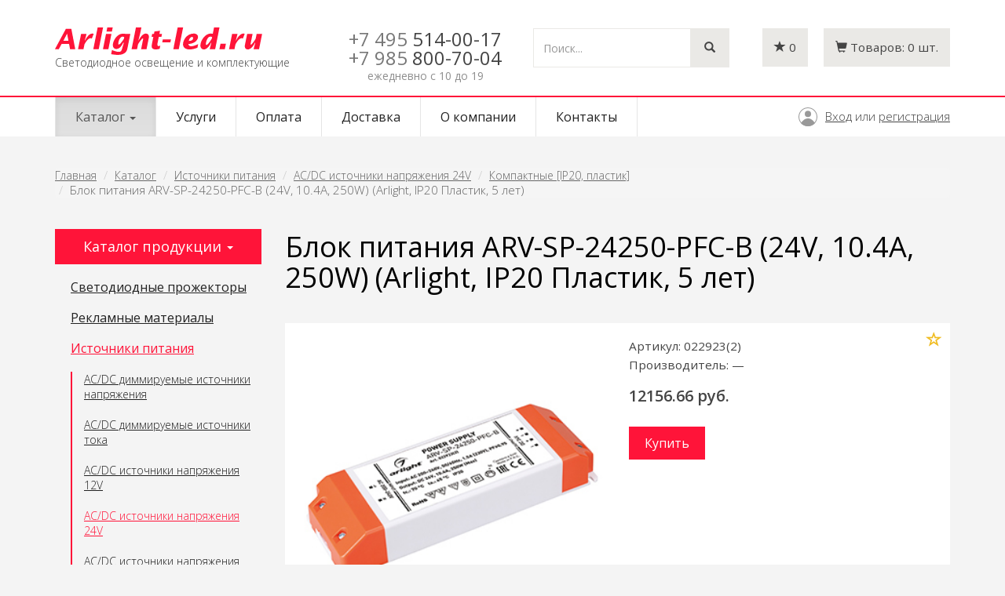

--- FILE ---
content_type: text/html; charset=UTF-8
request_url: https://arlight-led.ru/catalog/istochniki-pitaniya/acdc-istochniki-napryazheniya-24v/kompaktnyie-ip20-plastik/blok-pitaniya-arv-sp-24250-pfc-b-24v-104a-250w-arlight-ip20-plastik-5-let
body_size: 50278
content:
<!doctype html>
<html>
<head>
    <meta http-equiv="Content-Type" content="text/html; charset=UTF-8">
    <meta http-equiv="X-UA-Compatible" content="IE=edge">
    <meta name="viewport" content="width=device-width, initial-scale=1">

        <title>Блок питания ARV-SP-24250-PFC-B (24V, 10.4A, 250W) (Arlight, IP20 Пластик, 5 лет) - Arlight-led.ru</title>
    
        
    <link rel="icon" href="/favicon.ico" type="image/x-icon">
    <link rel="shortcut icon" href="/favicon.ico" type="image/x-icon">

    <link href='https://fonts.googleapis.com/css?family=Open+Sans:400,300,600&subset=latin,cyrillic' rel='stylesheet' type='text/css'>

    <link rel="stylesheet" href="https://maxcdn.bootstrapcdn.com/font-awesome/4.4.0/css/font-awesome.min.css">

    <!-- Latest compiled and minified CSS -->
    <link rel="stylesheet" href="https://maxcdn.bootstrapcdn.com/bootstrap/3.3.5/css/bootstrap.min.css">

    <!-- Optional theme -->
    <link rel="stylesheet" href="https://maxcdn.bootstrapcdn.com/bootstrap/3.3.5/css/bootstrap-theme.min.css">

    <link rel="stylesheet" type="text/css" href="/css/vendor/animate.min.css" />

    <link rel="stylesheet" type="text/css" href="/css/site/style.css" />
    <link rel="stylesheet" type="text/css" href="/css/site/style-arlightled.css" />

    

    
    <base href="https://arlight-led.ru/" />

    <!-- Yandex.Metrika counter --> <script type="text/javascript" > (function(m,e,t,r,i,k,a){m[i]=m[i]||function(){(m[i].a=m[i].a||[]).push(arguments)}; m[i].l=1*new Date();k=e.createElement(t),a=e.getElementsByTagName(t)[0],k.async=1,k.src=r,a.parentNode.insertBefore(k,a)}) (window, document, "script", "https://mc.yandex.ru/metrika/tag.js", "ym"); ym(34477865, "init", { clickmap:true, trackLinks:true, accurateTrackBounce:true, webvisor:true }); </script> <noscript><div><img src="https://mc.yandex.ru/watch/34477865" style="position:absolute; left:-9999px;" alt="" /></div></noscript> <!-- /Yandex.Metrika counter -->
</head>
<body>

<header>
  <div class="container"> <a class="navbar-brand" href="/" title="Arlight-led.ru"><div class="logotype"></div> <span>Светодиодное освещение и комплектующие</span> </a>
      <div class="header-controls">

        <div class="phone-cont"><span class="code">+7 495</span> 514-00-17<br>
<div style="margin-top:5px;"><span class="code">+7 985</span> 800-70-04</div>
          <i>ежедневно с 10 до 19</i></div>
        <div class="search-cont">
          <form role="search" method="get" action="/search">
            <div class="input-group">
              <input type="text" name="q" class="form-control" placeholder="Поиск...">
              <span class="input-group-btn">
              <button class="btn" type="submit"><i class="glyphicon glyphicon-search"></i></button>
              </span> </div>
          </form>
        </div>

        <!-- mini_basket -->
                <div class="minibasket cart-cont ">
            <a href="/basket" class="empty" ><i class="glyphicon glyphicon-shopping-cart"></i> <span class="text">Товаров:</span> <span class="total">0</span> <span class="text">шт.</span></a>
            <a href="/basket" class="full" style="display: none;"><i class="glyphicon glyphicon-shopping-cart"></i> <span class="text">Товаров:</span> <span class="total">0</span> <span class="text">шт.</span></a>
        </div>
        <!-- /mini_basket -->

        <div class="favorites favorites-cont">
              <a href="/favorites" title="Избранные товары"><i class="glyphicon glyphicon-star"></i> <span class="count">0</span></a>
        </div>

      </div>
  </div>
  <nav class="site-navigation main-navigation navbar menu-cont navbar-default" role="navigation" id="mainmenu">
    <div class="container">
      <div class="navbar-header">
        <button type="button" class="navbar-toggle collapsed" data-toggle="collapse" data-target="#nav-main" aria-expanded="false">
            <span class="sr-only">Toggle navigation</span>
            <span class="icon-bar"></span>
            <span class="icon-bar"></span>
            <span class="icon-bar"></span>
        </button>
      </div>
      <div role="navigation" class="collapse navbar-collapse" id="nav-main">
        <ul class="nav navbar-nav"><li class="dropdown active"><a href="/catalog" class="dropdown-toggle" data-toggle="dropdown" role="button" aria-haspopup="true" aria-expanded="false">Каталог <span class="caret"></span></a><ul class="dropdown-menu"><li><a href="/catalog/svetodiodnyie-prozhektoryi">Светодиодные прожекторы</a></li><li><a href="/catalog/reklamnyie-materialyi">Рекламные материалы</a></li><li class="active"><a href="/catalog/istochniki-pitaniya">Источники питания</a></li><li><a href="/catalog/svetodiodnyie-lampyi">Светодиодные лампы</a></li><li><a href="/catalog/moduli-i-linejki">Модули и линейки</a></li><li><a href="/catalog/svetodiodyi">Светодиоды</a></li><li><a href="/catalog/svetodiodnyie-svetilniki">Светодиодные светильники</a></li><li><a href="/catalog/nonstandart-profile">Профильные системы освещения</a></li><li><a href="/catalog/svetodiodnyie-lentyi">Светодиодные ленты</a></li><li><a href="/catalog/bloki-pitaniya">Блоки питания</a></li><li><a href="/catalog/upravlenie-svetom">Управление светом</a></li><li><a href="/catalog/alyuminievyie-profili">Алюминиевые профили</a></li><li><a href="/catalog/svetodiodnyij-dekor">Светодиодный декор</a></li><li><a href="/catalog/kabelnaya-produkcziya">Кабельная продукция</a></li><li><a href="/catalog/svetodiodyi-i-moduli">Светодиоды и Модули</a></li></ul></li><li><a href="/services">Услуги</a></li><li><a href="/for-pay">Оплата</a></li><li><a href="/delivery">Доставка</a></li><li><a href="/about">О компании</a></li><li><a href="/contacts">Контакты</a></li></ul>        <div class="authorization">        
                        <a href="/signin" class="signin">Вход</a> или <a href="/signup" class="signup">регистрация</a>
                    </div>
      </div>
    </div>
  </nav>
</header>



<div id="wrapper" class="container">

    <div class="row">

        <div id="page" class="col-sm-12">

            <div id="content">


                <ol class="breadcrumb hidden-xs hidden-sm">
    <li><a href="/">Главная</a></li>
                    <li><a href="catalog">Каталог</a></li>
                            <li><a href="catalog/istochniki-pitaniya">Источники питания</a></li>
                            <li><a href="catalog/istochniki-pitaniya/acdc-istochniki-napryazheniya-24v">AC/DC источники напряжения 24V</a></li>
                            <li><a href="catalog/istochniki-pitaniya/acdc-istochniki-napryazheniya-24v/kompaktnyie-ip20-plastik">Компактные [IP20, пластик]</a></li>
                            <li class="active">Блок питания ARV-SP-24250-PFC-B (24V, 10.4A, 250W) (Arlight, IP20 Пластик, 5 лет)</li>
            </ol>
<div class="row">
    <div class="col-sm-3 sidebar">
        <p class="lead">Каталог продукции <span class="caret"></span></p>


        <div class="sidebar-menu"><a class="list-group-item" href="/catalog/svetodiodnyie-prozhektoryi">Светодиодные прожекторы</a><div class="submenu" style="display: none;"><a class="list-group-item" href="/catalog/svetodiodnyie-prozhektoryi/arxitekturnyie">Архитектурные</a><a class="list-group-item" href="/catalog/svetodiodnyie-prozhektoryi/linejnyie">Линейные</a><a class="list-group-item" href="/catalog/svetodiodnyie-prozhektoryi/podvesnyie">Подвесные</a><a class="list-group-item" href="/catalog/svetodiodnyie-prozhektoryi/dlya-ryibolova-i-oxotnika">Для рыболова и охотника</a></div><a class="list-group-item" href="/catalog/reklamnyie-materialyi">Рекламные материалы</a><div class="submenu" style="display: none;"><a class="list-group-item" href="/catalog/reklamnyie-materialyi/demonstraczionnyie-naboryi">Демонстрационные наборы</a></div><a class="list-group-item active" href="/catalog/istochniki-pitaniya">Источники питания</a><div class="submenu"><a class="list-group-item" href="/catalog/istochniki-pitaniya/acdc-dimmiruemyie-istochniki-napryazheniya">AC/DC диммируемые источники напряжения</a><a class="list-group-item" href="/catalog/istochniki-pitaniya/acdc-dimmiruemyie-istochniki-toka">AC/DC диммируемые источники тока</a><a class="list-group-item" href="/catalog/istochniki-pitaniya/acdc-istochniki-napryazheniya-12v">AC/DC источники напряжения 12V</a><a class="list-group-item active" href="/catalog/istochniki-pitaniya/acdc-istochniki-napryazheniya-24v">AC/DC источники напряжения 24V</a><a class="list-group-item" href="/catalog/istochniki-pitaniya/acdc-istochniki-napryazheniya-36v">AC/DC источники напряжения 36V</a><a class="list-group-item" href="/catalog/istochniki-pitaniya/acdc-istochniki-napryazheniya-48v">AC/DC источники напряжения 48V</a><a class="list-group-item" href="/catalog/istochniki-pitaniya/acdc-istochniki-napryazheniya-5v">AC/DC источники напряжения 5V</a><a class="list-group-item" href="/catalog/istochniki-pitaniya/acdc-istochniki-toka-dlya-moshhnyix-svetodiodov">AC/DC источники тока [для мощных светодиодов]</a><a class="list-group-item" href="/catalog/istochniki-pitaniya/acdc-reguliruemyie-istochniki-napryazheniya">AC/DC регулируемые источники напряжения</a><a class="list-group-item" href="/catalog/istochniki-pitaniya/istochniki-avarijnogo-pitaniya">Источники аварийного питания</a><a class="list-group-item" href="/catalog/istochniki-pitaniya/speczializirovannyie-istochniki-pitaniya">Специализированные источники питания</a><a class="list-group-item" href="/catalog/istochniki-pitaniya/komplektuyushhie-dlya-montazha">Комплектующие для монтажа</a><a class="list-group-item" href="/catalog/istochniki-pitaniya/avarijnyie-tablo-i-komplektuyushhie">Аварийные табло и комплектующие</a><a class="list-group-item" href="/catalog/istochniki-pitaniya/elektrokarnizyi-s-motorami">Электрокарнизы с моторами</a><a class="list-group-item" href="/catalog/istochniki-pitaniya/acdc-istochniki-toka">AC/DC источники тока</a><a class="list-group-item" href="/catalog/istochniki-pitaniya/portativnyie-zaryadnyie-stanczii">Портативные зарядные станции</a></div><a class="list-group-item" href="/catalog/svetodiodnyie-lampyi">Светодиодные лампы</a><div class="submenu" style="display: none;"><a class="list-group-item" href="/catalog/svetodiodnyie-lampyi/led-dlya-tochechnyix-svetilnikov">Led для точечных светильников</a><a class="list-group-item" href="/catalog/svetodiodnyie-lampyi/led-obshhego-osveshheniya">Led общего освещения</a><a class="list-group-item" href="/catalog/svetodiodnyie-lampyi/led-linejnyie-t8">Led линейные t8</a><a class="list-group-item" href="/catalog/svetodiodnyie-lampyi/avtomobilnyie-lampyi">Автомобильные лампы</a><a class="list-group-item" href="/catalog/svetodiodnyie-lampyi/linejnyie-t8-g23">Линейные T8 [G23]</a><a class="list-group-item" href="/catalog/svetodiodnyie-lampyi/tochechnyie-g4g9gu10mr11mr16">Точечные [G4,G9,GU10,MR11,MR16]</a><a class="list-group-item" href="/catalog/svetodiodnyie-lampyi/obshhego-osveshheniya-e14-e27">Общего освещения [E14, E27]</a><a class="list-group-item" href="/catalog/svetodiodnyie-lampyi/avtolampyi-12v">Автолампы 12V</a><a class="list-group-item" href="/catalog/svetodiodnyie-lampyi/linejnyie-t8-g13">Линейные T8 [G13]</a></div><a class="list-group-item" href="/catalog/moduli-i-linejki">Модули и линейки</a><div class="submenu" style="display: none;"><a class="list-group-item" href="/catalog/moduli-i-linejki/moduli-germetichnyie">Модули герметичные</a><a class="list-group-item" href="/catalog/moduli-i-linejki/flesh-moduli">Флэш-модули</a><a class="list-group-item" href="/catalog/moduli-i-linejki/sploshnaya-zasvetka">Сплошная засветка</a><a class="list-group-item" href="/catalog/moduli-i-linejki/linejki">Линейки</a></div><a class="list-group-item" href="/catalog/svetodiodyi">Светодиоды</a><div class="submenu" style="display: none;"><a class="list-group-item" href="/catalog/svetodiodyi/chip-svetodiodyi">Чип-светодиоды</a><a class="list-group-item" href="/catalog/svetodiodyi/moshhnyie-svetodiodyi">Мощные светодиоды</a><a class="list-group-item" href="/catalog/svetodiodyi/alyuminievyie-platyi">Алюминиевые платы</a><a class="list-group-item" href="/catalog/svetodiodyi/linzyi">Линзы</a><a class="list-group-item" href="/catalog/svetodiodyi/vyivodnyie-kruglyie-3-5-mm">Выводные круглые 3-5 мм</a><a class="list-group-item" href="/catalog/svetodiodyi/vyivodnyie-kruglyie-8-10-mm">Выводные круглые 8-10 мм</a><a class="list-group-item" href="/catalog/svetodiodyi/vyivodnyie-czilindricheskie">Выводные цилиндрические</a><a class="list-group-item" href="/catalog/svetodiodyi/vyivodnyie-pryamoug-piranya">Выводные прямоуг./ «пиранья»</a><a class="list-group-item" href="/catalog/svetodiodyi/arxivnyie">Архивные</a></div><a class="list-group-item" href="/catalog/svetodiodnyie-svetilniki">Светодиодные светильники</a><div class="submenu" style="display: none;"><a class="list-group-item" href="/catalog/svetodiodnyie-svetilniki/svetilniki-spectral">Дизайнерские светильники Spektral lux - НОВИНКА!</a><a class="list-group-item" href="/catalog/svetodiodnyie-svetilniki/gaapro">Светильники GAAPRO</a><a class="list-group-item" href="/catalog/svetodiodnyie-svetilniki/organic">Светильники Organic</a><a class="list-group-item" href="/catalog/svetodiodnyie-svetilniki/svetilniki-lux">Светильники LUX</a><a class="list-group-item" href="/catalog/svetodiodnyie-svetilniki/naruzhnaya-podsvetka-zashhishhennyie">Наружная подсветка [защищенные]</a><a class="list-group-item" href="/catalog/svetodiodnyie-svetilniki/prozhektoryi-zashhishhennyie">Прожекторы [защищенные]</a><a class="list-group-item" href="/catalog/svetodiodnyie-svetilniki/tonkie-paneli">Тонкие панели</a><a class="list-group-item" href="/catalog/svetodiodnyie-svetilniki/potolochnyie-downlight">Потолочные downlight</a><a class="list-group-item" href="/catalog/svetodiodnyie-svetilniki/mebelnyie">Мебельные</a><a class="list-group-item" href="/catalog/svetodiodnyie-svetilniki/akcziya">Акция</a><a class="list-group-item" href="/catalog/svetodiodnyie-svetilniki/tonkie-paneli-vstraivaemyie">Тонкие панели [встраиваемые]</a><a class="list-group-item" href="/catalog/svetodiodnyie-svetilniki/daunlajtyi-vstraivaemyie">Даунлайты [встраиваемые]</a><a class="list-group-item" href="/catalog/svetodiodnyie-svetilniki/potolochnyie-vstraivaemyie">Потолочные [встраиваемые]</a><a class="list-group-item" href="/catalog/svetodiodnyie-svetilniki/potolochnyie-nakladnyie-podves">Потолочные [накладные, подвес]</a><a class="list-group-item" href="/catalog/svetodiodnyie-svetilniki/dlya-podsvetki-sten-pola">Для подсветки стен, пола</a><a class="list-group-item" href="/catalog/svetodiodnyie-svetilniki/nastolnyie">Настольные</a><a class="list-group-item" href="/catalog/svetodiodnyie-svetilniki/trekovyie-sistemyi">Трековые системы</a><a class="list-group-item" href="/catalog/svetodiodnyie-svetilniki/landshaftnyie-zashhishhennyie">Ландшафтные [защищенные]</a><a class="list-group-item" href="/catalog/svetodiodnyie-svetilniki/svetodiodnyie-lampyi">Светодиодные лампы</a><a class="list-group-item" href="/catalog/svetodiodnyie-svetilniki/modulnaya-sistema-polo">Модульная система POLO</a><a class="list-group-item" href="/catalog/svetodiodnyie-svetilniki/bolshie-paneli">Большие панели</a><a class="list-group-item" href="/catalog/svetodiodnyie-svetilniki/magnitnaya-sistema-mag">Магнитная система MAG</a><a class="list-group-item" href="/catalog/svetodiodnyie-svetilniki/dlya-podvesnyix-potolkov">Для подвесных потолков</a><a class="list-group-item" href="/catalog/svetodiodnyie-svetilniki/interernyie">Интерьерные</a><a class="list-group-item" href="/catalog/svetodiodnyie-svetilniki/modulnyie-sistemyi">Модульные системы</a><a class="list-group-item" href="/catalog/svetodiodnyie-svetilniki/linejnyie-sistemyi">Линейные системы</a><a class="list-group-item" href="/catalog/svetodiodnyie-svetilniki/texnicheskij-svet">Технический свет</a><a class="list-group-item" href="/catalog/svetodiodnyie-svetilniki/avarijnoe-osveshhenie">Аварийное освещение</a><a class="list-group-item" href="/catalog/svetodiodnyie-svetilniki/magnitnyie-sistemyi">Магнитные системы</a><a class="list-group-item" href="/catalog/svetodiodnyie-svetilniki/sistema-apriori">Система APRIORI</a><a class="list-group-item" href="/catalog/svetodiodnyie-svetilniki/avtorskie-kollekczii">Авторские коллекции</a></div><a class="list-group-item" href="/catalog/nonstandart-profile">Профильные системы освещения</a><div class="submenu" style="display: none;"><a class="list-group-item" href="/catalog/nonstandart-profile/profile">Алюминиевый профиль</a><a class="list-group-item" href="/catalog/nonstandart-profile/lamps-profile">Профиль для освещения фасада</a><a class="list-group-item" href="/catalog/nonstandart-profile/plastic-profile">Профиль акриловый</a></div><a class="list-group-item" href="/catalog/svetodiodnyie-lentyi">Светодиодные ленты</a><div class="submenu" style="display: none;"><a class="list-group-item" href="/catalog/svetodiodnyie-lentyi/lentyi-lux-smd-3528">Ленты lux smd 3528</a><a class="list-group-item" href="/catalog/svetodiodnyie-lentyi/lentyi-lux-smd-5060-rgb">Ленты lux smd 5060 [+rgb]</a><a class="list-group-item" href="/catalog/svetodiodnyie-lentyi/lentyi-lux-smd-2835">Ленты lux smd 2835</a><a class="list-group-item" href="/catalog/svetodiodnyie-lentyi/lentyi-lux-smd-5630-ultra">Ленты lux smd 5630 [+ultra]</a><a class="list-group-item" href="/catalog/svetodiodnyie-lentyi/lentyi-rgb-begushhij-ogon">Ленты rgb бегущий огонь</a><a class="list-group-item" href="/catalog/svetodiodnyie-lentyi/lentyi-lux-smd-3014-3020">Ленты lux smd 3014, 3020</a><a class="list-group-item" href="/catalog/svetodiodnyie-lentyi/lentyi-lux-smd-335-bokovoe-svech">Ленты lux smd 335 боковое свеч.</a><a class="list-group-item" href="/catalog/svetodiodnyie-lentyi/lentyi-normaled">Ленты normaled</a><a class="list-group-item" href="/catalog/svetodiodnyie-lentyi/konnektoryi-klipsyi">Коннекторы, клипсы</a><a class="list-group-item" href="/catalog/svetodiodnyie-lentyi/pos-materialyi">Pos-материалы</a><a class="list-group-item" href="/catalog/svetodiodnyie-lentyi/lentyi-figurnyie-rz-rv-dip-led">Ленты фигурные [RZ, RV, DIP-LED]</a><a class="list-group-item" href="/catalog/svetodiodnyie-lentyi/lentyi-microled-2216">Ленты MICROLED 2216</a><a class="list-group-item" href="/catalog/svetodiodnyie-lentyi/lentyi-lux-smd-5060-rgbw">Ленты LUX smd 5060 [+RGB/W]</a><a class="list-group-item" href="/catalog/svetodiodnyie-lentyi/lentyi-belyie-s-izmczvtemp-mix">Ленты белые с изм.цв.темп. [MIX]</a><a class="list-group-item" href="/catalog/svetodiodnyie-lentyi/lentyi-dekorativnyie-dip-led">Ленты декоративные [DIP-LED]</a><a class="list-group-item" href="/catalog/svetodiodnyie-lentyi/arxivnyie">Архивные</a><a class="list-group-item" href="/catalog/svetodiodnyie-lentyi/lentyi-dekorativnyie-dip">Ленты декоративные [DIP]</a><a class="list-group-item" href="/catalog/svetodiodnyie-lentyi/lentyi-termostojkie">Ленты термостойкие</a><a class="list-group-item" href="/catalog/svetodiodnyie-lentyi/aksessuaryi-dlya-podklyucheniya">Аксессуары для подключения</a><a class="list-group-item" href="/catalog/svetodiodnyie-lentyi/linejki">Линейки</a><a class="list-group-item" href="/catalog/svetodiodnyie-lentyi/lentyi-stabilizirovannyie">Ленты стабилизированные</a><a class="list-group-item" href="/catalog/svetodiodnyie-lentyi/lentyi-lux-smd-3014-boksvechenie">Ленты LUX smd 3014 бок.свечение</a><a class="list-group-item" href="/catalog/svetodiodnyie-lentyi/lentyi-begushhij-ogon">Ленты бегущий огонь</a><a class="list-group-item" href="/catalog/svetodiodnyie-lentyi/lentyi-230v">Ленты 230V</a><a class="list-group-item" href="/catalog/svetodiodnyie-lentyi/lentyi-230v-germetichnyie">Ленты 230V герметичные</a><a class="list-group-item" href="/catalog/svetodiodnyie-lentyi/lentyi-lux-smd-5060">Ленты LUX smd 5060</a><a class="list-group-item" href="/catalog/svetodiodnyie-lentyi/lentyi-lux-shirokie-15-85mm">Ленты LUX широкие 15-85мм</a><a class="list-group-item" href="/catalog/svetodiodnyie-lentyi/lentyi-ultra-smd-5630">Ленты ULTRA smd 5630</a><a class="list-group-item" href="/catalog/svetodiodnyie-lentyi/lentyi-mix-s-izmenyaemoj-czt">Ленты MIX с изменяемой ЦТ</a><a class="list-group-item" href="/catalog/svetodiodnyie-lentyi/lentyi-rgb-rgbw-rgbw-mix">Ленты RGB, RGBW, RGBW-MIX</a><a class="list-group-item" href="/catalog/svetodiodnyie-lentyi/lentyi-rgb-begushhij-ogon-spi-dmx">Ленты RGB бегущий огонь SPI-DMX</a><a class="list-group-item" href="/catalog/svetodiodnyie-lentyi/lentyi-dlya-saunyi-bassejna">Ленты для сауны, бассейна</a><a class="list-group-item" href="/catalog/svetodiodnyie-lentyi/arc-dlya-radiusnyix-profilej">ARC для радиусных профилей</a><a class="list-group-item" href="/catalog/svetodiodnyie-lentyi/lentyi-s-bokovyim-svecheniem">Ленты с боковым свечением</a><a class="list-group-item" href="/catalog/svetodiodnyie-lentyi/lentyi-dip-dekorativnyie">Ленты DIP декоративные</a><a class="list-group-item" href="/catalog/svetodiodnyie-lentyi/upravlenie-czvetom-rgb-12v-24v-36v-48v">Управление цветом RGB 12V, 24V, 36V, 48V</a><a class="list-group-item" href="/catalog/svetodiodnyie-lentyi/spi-begushhij-ogon-rgb-5v-12v-24v">SPI бегущий огонь RGB 5V, 12V, 24V</a><a class="list-group-item" href="/catalog/svetodiodnyie-lentyi/upravlenie-czvetom-plyus-belyij-rgbw-24v-48v">Управление цветом плюс белый RGBW 24V, 48V</a><a class="list-group-item" href="/catalog/svetodiodnyie-lentyi/universalnyie-8mm-24v">Универсальные 8мм 24V</a><a class="list-group-item" href="/catalog/svetodiodnyie-lentyi/universalnyie-10-mm-12v">Универсальные 10 мм 12V</a><a class="list-group-item" href="/catalog/svetodiodnyie-lentyi/universalnyie-8mm-12v">Универсальные 8мм 12V</a><a class="list-group-item" href="/catalog/svetodiodnyie-lentyi/shirokie-15-85-mm-24v">Широкие 15-85 мм 24V</a><a class="list-group-item" href="/catalog/svetodiodnyie-lentyi/uzkie-35-5mm-12v-24v">Узкие 3.5-5мм 12V, 24V</a><a class="list-group-item" href="/catalog/svetodiodnyie-lentyi/upravlenie-tonom-mix-day-mix-12v-24v">Управление тоном MIX, Day-MIX 12V, 24V</a><a class="list-group-item" href="/catalog/svetodiodnyie-lentyi/volna-linejki-set">Волна, линейки, сеть</a><a class="list-group-item" href="/catalog/svetodiodnyie-lentyi/pitanie-ot-seti-230v">Питание от сети 230V</a><a class="list-group-item" href="/catalog/svetodiodnyie-lentyi/dmx-upravlenie-rgb-24v">DMX управление RGB 24V</a><a class="list-group-item" href="/catalog/svetodiodnyie-lentyi/moshhnyie-ultra-12-mm-12v-24v">Мощные ULTRA 12 мм 12V, 24V</a><a class="list-group-item" href="/catalog/svetodiodnyie-lentyi/stabilizirovannyie-8-12-mm-24v-48v">Стабилизированные 8-12 мм 24V, 48V</a><a class="list-group-item" href="/catalog/svetodiodnyie-lentyi/cob-beskorpusnyie-8mm-24v">COB бескорпусные 8мм 24V</a><a class="list-group-item" href="/catalog/svetodiodnyie-lentyi/universalnyie-10-mm-24v">Универсальные 10 мм 24V</a><a class="list-group-item" href="/catalog/svetodiodnyie-lentyi/universalnyie-10-mm-24v-48v">Универсальные 10 мм 24V, 48V</a><a class="list-group-item" href="/catalog/svetodiodnyie-lentyi/cob-beskorpusnyie-8mm-12-24v">COB бескорпусные 8мм 12-24V</a><a class="list-group-item" href="/catalog/svetodiodnyie-lentyi/dinamicheskie-effektyi-spi">Динамические эффекты SPI</a><a class="list-group-item" href="/catalog/svetodiodnyie-lentyi/dinamicheskie-effektyi-dmx">Динамические эффекты DMX</a><a class="list-group-item" href="/catalog/svetodiodnyie-lentyi/moshhnyie-ultra-10-12-mm-12v-24v">Мощные ULTRA 10-12 мм 12V, 24V</a><a class="list-group-item" href="/catalog/svetodiodnyie-lentyi/cob-sploshnoe-svechenie">COB сплошное свечение</a><a class="list-group-item" href="/catalog/svetodiodnyie-lentyi/dot-svetovaya-tochka">DOT световая точка</a><a class="list-group-item" href="/catalog/svetodiodnyie-lentyi/vyisokaya-czvetoperedacha-cri98">Высокая цветопередача CRI98</a><a class="list-group-item" href="/catalog/svetodiodnyie-lentyi/germetichnyie-ip65-ip68">Герметичные IP65-IP68</a><a class="list-group-item" href="/catalog/svetodiodnyie-lentyi/linejki-sl">Линейки SL</a><a class="list-group-item" href="/catalog/svetodiodnyie-lentyi/malyij-shag-rezki">Малый шаг резки</a><a class="list-group-item" href="/catalog/svetodiodnyie-lentyi/speczializirovannyie">Специализированные</a><a class="list-group-item" href="/catalog/svetodiodnyie-lentyi/stabilizirovannyie-ic">Стабилизированные IC</a><a class="list-group-item" href="/catalog/svetodiodnyie-lentyi/uzkie-35-5-mm">Узкие 3.5-5 мм</a><a class="list-group-item" href="/catalog/svetodiodnyie-lentyi/universalnyie-8-10-mm-do-10-wm">Универсальные 8-10 мм до 10 W/m</a><a class="list-group-item" href="/catalog/svetodiodnyie-lentyi/universalnyie-8-10-mm-svyishe-10-wm">Универсальные 8-10 мм свыше 10 W/m</a><a class="list-group-item" href="/catalog/svetodiodnyie-lentyi/upravlenie-tonom-mix-cdw">Управление тоном MIX, CDW</a><a class="list-group-item" href="/catalog/svetodiodnyie-lentyi/upravlenie-czvetom-rgb-i-tonom-rgbw-ww">Управление цветом RGB и тоном RGBW-WW</a><a class="list-group-item" href="/catalog/svetodiodnyie-lentyi/shirokie-15-85-mm">Широкие 15-85 мм</a><a class="list-group-item" href="/catalog/svetodiodnyie-lentyi/germetichnyie-ip65-ip68-do-10-wm">Герметичные IP65-IP68 до 10 W/m</a><a class="list-group-item" href="/catalog/svetodiodnyie-lentyi/germetichnyie-ip65-ip68-svyishe-10-wm">Герметичные IP65-IP68 свыше 10 W/m</a><a class="list-group-item" href="/catalog/svetodiodnyie-lentyi/dlya-saunyi-i-bassejna">Для сауны и бассейна</a><a class="list-group-item" href="/catalog/svetodiodnyie-lentyi/izgib-na-ploskosti-rz">Изгиб на плоскости RZ</a><a class="list-group-item" href="/catalog/svetodiodnyie-lentyi/universalnyie-24v-8-10-mm-do-10-wm">Универсальные 24V 8-10 мм до 10 W/m</a><a class="list-group-item" href="/catalog/svetodiodnyie-lentyi/universalnyie-24v-8-10-mm-svyishe-10-wm">Универсальные 24V 8-10 мм свыше 10 W/m</a><a class="list-group-item" href="/catalog/svetodiodnyie-lentyi/linzovannyie">Линзованные </a><a class="list-group-item" href="/catalog/svetodiodnyie-lentyi/universalnyie-12v-8-10-mm">Универсальные 12V 8-10 мм</a><a class="list-group-item" href="/catalog/svetodiodnyie-lentyi/universalnyie-48v-10-mm">Универсальные 48V 10 мм</a></div><a class="list-group-item" href="/catalog/bloki-pitaniya">Блоки питания</a><div class="submenu" style="display: none;"><a class="list-group-item" href="/catalog/bloki-pitaniya/acdc-istochniki-napryazheniya-5v">Ac/dc источники напряжения 5v</a><a class="list-group-item" href="/catalog/bloki-pitaniya/acdc-istochniki-napryazheniya-12v">Ac/dc источники напряжения 12v</a><a class="list-group-item" href="/catalog/bloki-pitaniya/acdc-istochniki-napryazheniya-24v">Ac/dc источники напряжения 24v</a><a class="list-group-item" href="/catalog/bloki-pitaniya/acdc-istochniki-napryazheniya-36v">Ac/dc источники напряжения 36v</a><a class="list-group-item" href="/catalog/bloki-pitaniya/acdc-istochniki-napryazheniya-48v">Ac/dc источники напряжения 48v</a><a class="list-group-item" href="/catalog/bloki-pitaniya/istochniki-toka-dlya-moshhnyix-svetodiodov">Источники тока [для мощных светодиодов]</a><a class="list-group-item" href="/catalog/bloki-pitaniya/istochniki-toka-dlya-svetodiodnyix-lamp">Источники тока [для светодиодных ламп]</a><a class="list-group-item" href="/catalog/bloki-pitaniya/dimmiruemyie-istochniki-toka">Диммируемые источники тока</a><a class="list-group-item" href="/catalog/bloki-pitaniya/acdc-istochniki-napryazheniya-12v24v">Ac/dc источники напряжения 12v+24v</a><a class="list-group-item" href="/catalog/bloki-pitaniya/dimmiruemyie-istochniki-napryazheniya">Диммируемые источники напряжения</a><a class="list-group-item" href="/catalog/bloki-pitaniya/elektronnyie-nagruzki">Электронные нагрузки</a><a class="list-group-item" href="/catalog/bloki-pitaniya/bloki-avarijnogo-pitaniya">Блоки аварийного питания</a><a class="list-group-item" href="/catalog/bloki-pitaniya/acdc-dimmiruemyie-istochniki-napryazheniya">AC/DC диммируемые источники напряжения</a><a class="list-group-item" href="/catalog/bloki-pitaniya/acdc-reguliruemyie-istochniki-napryazheniya">AC/DC регулируемые источники напряжения</a><a class="list-group-item" href="/catalog/bloki-pitaniya/arxivnyie">Архивные</a><a class="list-group-item" href="/catalog/bloki-pitaniya/dcdc-istochniki-pitaniya-12-48v">DC/DC источники питания 12-48V</a><a class="list-group-item" href="/catalog/bloki-pitaniya/dcdc-istochniki-pitaniya">DC/DC источники питания</a><a class="list-group-item" href="/catalog/bloki-pitaniya/acdc-dimmiruemyie-istochniki-toka">AC/DC диммируемые источники тока</a><a class="list-group-item" href="/catalog/bloki-pitaniya/acdc-istochniki-toka-dlya-moshhnyix-svetodiodov">AC/DC источники тока [для мощных светодиодов]</a></div><a class="list-group-item" href="/catalog/upravlenie-svetom">Управление светом</a><div class="submenu" style="display: none;"><a class="list-group-item" href="/catalog/upravlenie-svetom/rgb-rgbw-kontrolleryi">Rgb, rgbw контроллеры</a><a class="list-group-item" href="/catalog/upravlenie-svetom/mix-kontrolleryi-dlya-white-lent">Mix контроллеры для white лент</a><a class="list-group-item" href="/catalog/upravlenie-svetom/dimmeryi">Диммеры</a><a class="list-group-item" href="/catalog/upravlenie-svetom/dimmeryi-s-upravleniem-0-10v">Диммеры с управлением 0-10v</a><a class="list-group-item" href="/catalog/upravlenie-svetom/dimmeryi-s-upravleniem-triac">Диммеры с управлением triac</a><a class="list-group-item" href="/catalog/upravlenie-svetom/dimmeryi-vyiklyuchateli-s-datchikom">Диммеры-выключатели с датчиком</a><a class="list-group-item" href="/catalog/upravlenie-svetom/datchiki-upravleniya-osveshheniem">Датчики управления освещением</a><a class="list-group-item" href="/catalog/upravlenie-svetom/begushhie-ogni-spi-flesh-moduli">Бегущие огни, spi, флэш-модули</a><a class="list-group-item" href="/catalog/upravlenie-svetom/upravlenie-dmx">Управление dmx</a><a class="list-group-item" href="/catalog/upravlenie-svetom/upravlenie-dali">Управление dali</a><a class="list-group-item" href="/catalog/upravlenie-svetom/kontrolleryi-lux-sr">Контроллеры LUX [SR]</a><a class="list-group-item" href="/catalog/upravlenie-svetom/rgb-begushhie-ogni-spiflesh">RGB бегущие огни [SPI/флэш]</a><a class="list-group-item" href="/catalog/upravlenie-svetom/mix-kontrolleryi-cct">MIX контроллеры [CCT]</a><a class="list-group-item" href="/catalog/upravlenie-svetom/seriya-sr-lux-rgbrgbwdim">Серия SR LUX [RGB,RGBW,DIM]</a><a class="list-group-item" href="/catalog/upravlenie-svetom/seriya-lnvtct-rgbrgbwdim">Серия LN,VT,CT [RGB,RGBW,DIM]</a><a class="list-group-item" href="/catalog/upravlenie-svetom/begushhij-ogon-rgb-spi">Бегущий огонь RGB [SPI]</a><a class="list-group-item" href="/catalog/upravlenie-svetom/dimmeryi-vyiklyuchateli-datchik">Диммеры, выключатели [датчик]</a><a class="list-group-item" href="/catalog/upravlenie-svetom/datchiki-dvizheniya-fotorele">Датчики движения, фотореле</a><a class="list-group-item" href="/catalog/upravlenie-svetom/seriya-triac">Серия TRIAC</a><a class="list-group-item" href="/catalog/upravlenie-svetom/seriya-0-10v-1-10v">Серия 0-10V, 1-10V</a><a class="list-group-item" href="/catalog/upravlenie-svetom/seriya-dmx512">Серия DMX512</a><a class="list-group-item" href="/catalog/upravlenie-svetom/seriya-knx">Серия KNX</a><a class="list-group-item" href="/catalog/upravlenie-svetom/seriya-dali">Серия DALI</a><a class="list-group-item" href="/catalog/upravlenie-svetom/seriya-sr-lux">Серия SR LUX</a><a class="list-group-item" href="/catalog/upravlenie-svetom/seriya-smart">Серия SMART</a><a class="list-group-item" href="/catalog/upravlenie-svetom/seriya-comfort-lnvtct">Серия COMFORT [LN,VT,CT]</a><a class="list-group-item" href="/catalog/upravlenie-svetom/seriya-z-wave">Серия Z-WAVE</a><a class="list-group-item" href="/catalog/upravlenie-svetom/seriya-0-10v">Серия 0-10V</a><a class="list-group-item" href="/catalog/upravlenie-svetom/vizualizacziya-i-logika">Визуализация и логика</a><a class="list-group-item" href="/catalog/upravlenie-svetom/seriya-excellent">Серия EXCELLENT</a><a class="list-group-item" href="/catalog/upravlenie-svetom/seriya-comfort">Серия COMFORT</a><a class="list-group-item" href="/catalog/upravlenie-svetom/datchiki-dvizheniya">Датчики движения</a><a class="list-group-item" href="/catalog/upravlenie-svetom/seriya-tuya-wi-fi-ble">Серия TUYA (Wi-Fi, BLE)</a><a class="list-group-item" href="/catalog/upravlenie-svetom/seriya-tuya">Серия TUYA</a><a class="list-group-item" href="/catalog/upravlenie-svetom/seriya-spi">Серия SPI</a><a class="list-group-item" href="/catalog/upravlenie-svetom/arxivnyie">Архивные</a><a class="list-group-item" href="/catalog/upravlenie-svetom/seriya-zigbee">Серия ZIGBEE</a></div><a class="list-group-item" href="/catalog/alyuminievyie-profili">Алюминиевые профили</a><div class="submenu" style="display: none;"><a class="list-group-item" href="/catalog/alyuminievyie-profili/klus">Klus</a><a class="list-group-item" href="/catalog/alyuminievyie-profili/leds-on">Leds-on</a><a class="list-group-item" href="/catalog/alyuminievyie-profili/arlight-s-lux">Arlight s-lux</a><a class="list-group-item" href="/catalog/alyuminievyie-profili/arlight-arh">Arlight arh</a><a class="list-group-item" href="/catalog/alyuminievyie-profili/top">Top</a><a class="list-group-item" href="/catalog/alyuminievyie-profili/sl80-dlya-prozhektorov">Sl80 для прожекторов</a><a class="list-group-item" href="/catalog/alyuminievyie-profili/texnicheskij-profil">Технический профиль</a><a class="list-group-item" href="/catalog/alyuminievyie-profili/pos-materialyi">Pos-материалы</a><a class="list-group-item" href="/catalog/alyuminievyie-profili/upakovka-dlya-profilya">Упаковка для профиля</a><a class="list-group-item" href="/catalog/alyuminievyie-profili/gipsokartonnyij-modul">Гипсокартонный модуль</a><a class="list-group-item" href="/catalog/alyuminievyie-profili/podvesyi-i-knopki">Подвесы и кнопки</a><a class="list-group-item" href="/catalog/alyuminievyie-profili/obrazczyi">*Образцы</a><a class="list-group-item" href="/catalog/alyuminievyie-profili/arlight-s2-lux">ARLIGHT S2-LUX</a><a class="list-group-item" href="/catalog/alyuminievyie-profili/knopki-v-profil">Кнопки в профиль</a><a class="list-group-item" href="/catalog/alyuminievyie-profili/alm">ALM</a><a class="list-group-item" href="/catalog/alyuminievyie-profili/radiusnyij-arc-dlya-krugov">Радиусный ARC [для кругов]</a><a class="list-group-item" href="/catalog/alyuminievyie-profili/dlya-natyazhnyix-potolkov">Для натяжных потолков</a><a class="list-group-item" href="/catalog/alyuminievyie-profili/dlya-linejnyix-svetilnikov">Для линейных светильников</a><a class="list-group-item" href="/catalog/alyuminievyie-profili/silikonovyie-i-plastikovyie-wph">Силиконовые и пластиковые WPH</a><a class="list-group-item" href="/catalog/alyuminievyie-profili/top-leds-on">TOP, LEDs-ON</a><a class="list-group-item" href="/catalog/alyuminievyie-profili/datchiki-v-profil">Датчики в профиль</a></div><a class="list-group-item" href="/catalog/svetodiodnyij-dekor">Светодиодный декор</a><div class="submenu" style="display: none;"><a class="list-group-item" href="/catalog/svetodiodnyij-dekor/gibkij-neon-arl-neo">Гибкий неон [arl, neo]</a><a class="list-group-item" href="/catalog/svetodiodnyij-dekor/dekorativnyie-girlyandyi">Декоративные гирлянды</a><a class="list-group-item" href="/catalog/svetodiodnyij-dekor/svetodiodnyie-figuryi">Светодиодные фигуры</a><a class="list-group-item" href="/catalog/svetodiodnyij-dekor/gibkij-neon-arl">Гибкий неон [ARL]</a><a class="list-group-item" href="/catalog/svetodiodnyij-dekor/dyuralajt-ard">Дюралайт [ARD]</a><a class="list-group-item" href="/catalog/svetodiodnyij-dekor/svetodiodnyie-derevya">Светодиодные деревья</a><a class="list-group-item" href="/catalog/svetodiodnyij-dekor/dekorativnyie-girlyandyi-ard">Декоративные гирлянды [ARD]</a><a class="list-group-item" href="/catalog/svetodiodnyij-dekor/svetodiodnyie-figuryi-ard">Светодиодные фигуры [ARD]</a><a class="list-group-item" href="/catalog/svetodiodnyij-dekor/arxivnyie">Архивные</a><a class="list-group-item" href="/catalog/svetodiodnyij-dekor/moduli-svetodiodnyie">Модули светодиодные</a><a class="list-group-item" href="/catalog/svetodiodnyij-dekor/moduli-upravlyaemyie">Модули управляемые</a></div><a class="list-group-item" href="/catalog/kabelnaya-produkcziya">Кабельная продукция</a><div class="submenu" style="display: none;"><a class="list-group-item" href="/catalog/kabelnaya-produkcziya/kabel-pitaniya">Кабель питания</a></div><a class="list-group-item" href="/catalog/svetodiodyi-i-moduli">Светодиоды и Модули</a><div class="submenu" style="display: none;"><a class="list-group-item" href="/catalog/svetodiodyi-i-moduli/moduli-germetichnyie">Модули герметичные</a><a class="list-group-item" href="/catalog/svetodiodyi-i-moduli/chip-svetodiodyi">ЧИП-светодиоды</a><a class="list-group-item" href="/catalog/svetodiodyi-i-moduli/moshhnyie-svetodiodyi">Мощные светодиоды</a><a class="list-group-item" href="/catalog/svetodiodyi-i-moduli/alyuminievyie-platyi">Алюминиевые платы</a><a class="list-group-item" href="/catalog/svetodiodyi-i-moduli/linzyi">Линзы</a><a class="list-group-item" href="/catalog/svetodiodyi-i-moduli/vyivodnyie-kruglyie-3-5-mm">Выводные круглые 3-5 мм</a><a class="list-group-item" href="/catalog/svetodiodyi-i-moduli/vyivodnyie-kruglyie-8-10-mm">Выводные круглые 8-10 мм</a><a class="list-group-item" href="/catalog/svetodiodyi-i-moduli/vyivodnyie-czilindricheskie">Выводные цилиндрические</a><a class="list-group-item" href="/catalog/svetodiodyi-i-moduli/vyivodnyie-pryamoug-piranya">Выводные прямоуг./ «Пиранья»</a><a class="list-group-item" href="/catalog/svetodiodyi-i-moduli/lazeryi">Лазеры</a><a class="list-group-item" href="/catalog/svetodiodyi-i-moduli/indikatoryi">Индикаторы</a><a class="list-group-item" href="/catalog/svetodiodyi-i-moduli/moduli-svetodiodnyie">Модули светодиодные</a><a class="list-group-item" href="/catalog/svetodiodyi-i-moduli/moduli-upravlyaemyie">Модули управляемые</a><a class="list-group-item" href="/catalog/svetodiodyi-i-moduli/arxivnyie">Архивные</a></div></div>

                


    </div>
    <div class="col-sm-9 content">
        <h1>Блок питания ARV-SP-24250-PFC-B (24V, 10.4A, 250W) (Arlight, IP20 Пластик, 5 лет)</h1>

        

        
        
        
        
            
<br/>

<div class="row content-cont" style="position: relative;">

    
    <a href="javascript:void(0);" class="addfavorite" data-id="27265"><i class="glyphicon glyphicon-star-empty"></i></a>

    <div class="col-sm-12">

        <div class="row art-info">


            <div class="col-md-6">

                                <img src="/images/products/022923(2).jpg" alt="Блок питания ARV-SP-24250-PFC-B (24V, 10.4A, 250W) (Arlight, IP20 Пластик, 5 лет)" class="img-responsive" width="320" height="200">
                
                            
            </div>
            <div class="col-md-6">
                <ul>
                    <li class="art">Артикул: 022923(2)</li>
                    <li class="manufacturer">Производитель: &mdash; </li>
                    <!-- <li class="availability">Наличие: <span class="yes">в наличии</span></li> -->
                    <li class="price">12156.66 руб.</li>
                </ul>
                <a href="#" class="btn btn-primary addtocart" data-id="27265" data-price="12156.66" data-count="1">Купить</a>
            </div>
        </div>
                <div class="art-description">
            <h2 class="title-lined">Описание товара</h2>
            Источник напряжения с гальванической развязкой для светодиодных изделий. Входное напряжение 200-240 VAC. Выходные параметры: 24 В, 10.4 А, 250 Вт. Встроенный PFC >0.95. Негерметичный пластиковый корпус IP 20. Габаритные размеры длина 195 мм, ширина 67 мм, высота 31 мм. Гарантийный срок 5 года.
<script src="https://ajax.googleapis.com/ajax/libs/jquery/1.10.2/jquery.min.js" type="text/javascript"></script>
<script src="/js/site/jquery-ui-1.8.23.custom.min.js" type="text/javascript"></script>	
<link rel="stylesheet" type="text/css" href="/css/site/jquery.fancybox.min.css">
<script src="/js/site/jquery.fancybox.min.js"></script>

        </div>
        
        <div class="art-technical">

            
                        <h2 class="title-lined">Техническая информация</h2>
            <table class="table table-hover">
                <tbody>
                                                                                                            <tr>
                            <th scope="row">Товарная группа (группа, в которую входит товар)</th>
                            <td>Источники питания / AC/DC источники напряжения 24V / компактные [IP20, пластик]</td>
                        </tr>
                                                                                                                                                        <tr>
                            <th scope="row">Наименование товара</th>
                            <td>Блок питания ARV-SP-24250-PFC-B (24V, 10.4A, 250W) (Arlight, IP20 Пластик, 5 лет)</td>
                        </tr>
                                                                                                                                                        <tr>
                            <th scope="row">Единица измерения</th>
                            <td>796</td>
                        </tr>
                                                                                                                                                        <tr>
                            <th scope="row">group_id</th>
                            <td>608</td>
                        </tr>
                                                                            </tbody>
            </table>
                    </div>

    </div>

</div>


                

        <br/>

        
                

    </div>
</div>




                <br class="clearfix" />
            </div> <!-- /#content -->

        </div> <!-- /#page -->

    </div>

</div> <!-- /#wrapper -->

<div id="footer" class="container-fluid">
  <div class="inner">
    <div class="container">
      <div class="row">
        <div class="col-md-4 contacts-info"><div class="logotype"></div> <i>Светодиодное освещение и комплектующие</i> <span class="address">Москва, ул. Дениса Давыдова, д.4</span> <span class="phone">+7 495 514-00-17 <br>+7 985 800-70-04</span> </div>
        <div class="col-md-8">
          <div class="row">
            <div class="col-md-4 col-sm-4">
              <ul class="list-unstyled">
                <li><a href="/catalog/svetodiodnyie-lentyi">Светодиодные ленты</a></li>
                <li><a href="/catalog/bloki-pitaniya">Источники питания</a></li>
                <li><a href="/catalog/upravlenie-svetom">Управление светом</a></li>
                <li><a href="/catalog/alyuminievyie-profili">Алюминиевый профиль</a></li>
                <li><a href="/catalog/nonstandart-profile">Нестандартные профильные системы</a></li>
              </ul>
            </div>
            <div class="col-md-4 col-sm-4">
              <ul class="list-unstyled">
                <li><a href="/catalog/svetodiodnyie-svetilniki">Светодиодные светильники</a></li>
                <li><a href="/catalog/svetodiodnyie-lampyi">Светодиодные лампы</a></li>
                <li><a href="/catalog/moduli-i-linejki">Модули и линейки</a></li>
                <li><a href="/catalog/svetodiodnyij-dekor">Светодиодный декор</a></li>
                <li><a href="/catalog/svetodiodyi">Светодиоды</a></li>
              </ul>
            </div>
            <div class="col-md-4 col-sm-4">
              <ul class="list-unstyled">
                <li><a href="/about">О магазине</a></li>
                <li><a href="/delivery">Доставка</a></li>
                <li><a href="/for-pay">Оплата</a></li>
                <li><a href="/contacts">Контакты</a></li>
              </ul>
            </div>
          </div>
        </div>
      </div>
      <div class="row copyright">
        <div class="col-md-6">© 2015-2024 MSF STUDIO<a href="/site-map" class="link">Карта сайта</a></div>
        <div class="col-md-6 designed">Создание сайта — <a target="_blank" href="http://zerindesign.ru/">ZERIN DESIGN</a></div>
      </div>
    </div>
  </div>
</div>




<script src="https://yastatic.net/jquery/2.1.4/jquery.min.js"></script>
<script src="https://maxcdn.bootstrapcdn.com/bootstrap/3.3.5/js/bootstrap.min.js"></script>
<script src="/js/site/vendor/jquery.sticky.js"></script>
<script src="/js/site/vendor/jquery.scrollUp.min.js"></script>
<script src="/js/site/vendor/jquery.scrollTo.min.js"></script>
<script src="/js/site/vendor/notify.min.js"></script>
<script src="https://yastatic.net/jquery/cookie/1.0/jquery.cookie.min.js"></script>

<script src="/js/site/main.js"></script>




</body>
</html>

--- FILE ---
content_type: text/css
request_url: https://arlight-led.ru/css/site/style-arlightled.css
body_size: 20854
content:
/* Styles for Arlight-led.ru */

body{ background:#f4f4f4; color:#444; line-height:1.3em; }
a{ color:#444; text-decoration:underline; }
a:hover{ color:#777; }
p{ margin:0 0 20px; }
h1{ margin-top:40px; }

header{ background:#fff; }
header .navbar-brand{ padding:35px 0; height:auto; font-size:14px; line-height:1; }
header .navbar-brand .logotype{ width:265px; height:35px; display:block; background-image:url(../../images/logo-arlightled-265x35.svg); background-repeat:no-repeat; background-size:cover; }
header .navbar-brand span{ display:inline-block; margin-top:3px; color:#444; font-weight:300;  }

.phone-cont{ float:left; text-align:center; width:auto; font-size:24px; margin:40px 0 0 75px;  }
.phone-cont .code{ color:#777; }
.phone-cont i{ color:#8f8f8f; font-style:normal; font-size:14px; }

.search-cont{ float:left; margin:36px 0 0 40px; width:250px; }
.search-cont input{ height:50px; border-radius:0; box-shadow:none; border:1px solid #eae9e6; }
.search-cont .form-control:focus{ box-shadow:none; border:1px solid #eae9e6; }
.search-cont .btn{ border-radius:0; height:50px; width:50px; background:none #eae9e6; outline:none; }

.cart-cont{ float:right; background:#eae9e6; margin:36px 0 0; }
.cart-cont a, .favorites-cont a{ padding:15px; display:block; text-decoration:none; outline:none; }
.favorites-cont{ float:right; background:#eae9e6; margin:36px 20px 0; }

.menu-cont{ background:#FFF; border-top:2px solid #ff1439 !important; box-shadow:none; border-radius:0px; border:none; margin-bottom:0; }
.menu-cont .navbar-collapse{ padding:0; }
.menu-cont ul.navbar-nav li{ border-right: 1px solid #e5e5e5; }
.menu-cont ul.navbar-nav{ border-left: 1px solid #e5e5e5; }
.menu-cont .navbar-nav > li > a { text-decoration:none; color:#222; font-size:16px; padding:15px 25px; }
.menu-cont .navbar-nav > li > a:hover{ background:#f1f1f1; }

.menu-cont .dropdown-menu li{ border-right:none; }
.menu-cont .dropdown-menu>li>a:focus, .menu-cont .dropdown-menu>li>a:hover { color:#fff; text-decoration:none; background-color:#ff1439; background-image:none; }
.menu-cont .dropdown-menu > .active > a, .menu-cont .dropdown-menu > .active > a:focus, .menu-cont .dropdown-menu > .active > a:hover { background-color: #ff1439; background-image:none; color: #fff; outline: 0 none; text-decoration: none; }

.menu-cont .authorization{ font-weight:300; float:right; padding:15px 0 15px 34px; background:url(../../images/icon-authorization-24x24.svg) no-repeat left; }
.menu-cont .authorization a{ text-decoration:underline; }
.menu-cont .authorization a.signout{ margin-left:15px; }


.breadcrumb{ background-color:none; padding:0; margin:40px 0 0; font-weight:300; }
.breadcrumb li a{ color:#666; text-decoration:underline; font-size:14px; }
.breadcrumb li.active{ color:#666; }



.big-picture{ width:100%; height:350px; background-color:#ccc; background-size:cover; background-position:center; background-repeat:no-repeat; padding:0; }
.big-picture a{ display:block; width:100%; height:350px; }

.big-picture .container{ position:relative; }
.services-adv{ position:absolute; top:0; right:10px; width:164px; height:202px; background:url(../../images/services-adv.png) no-repeat; }
.services-adv a{ display:block; width:164px; height:202px; }

.categories-index{ padding:35px 0; background:#fff; margin:0 0 50px; }
.categories-index .category-one{ margin:8px 0; }
.categories-index .category-one a{ height:52px; padding:0 0 0 65px; margin:0 0 0 20px; display:table-cell; vertical-align:middle; line-height:18px; }
.categories-index .category-one.icon-ledribbon a{ background:url(../../images/category-pic-01.png) no-repeat left; }
.categories-index .category-one.icon-supply a{ background:url(../../images/category-pic-02.png) no-repeat left; }
.categories-index .category-one.icon-lightcontrol a{ background:url(../../images/category-pic-03.png) no-repeat left; }
.categories-index .category-one.icon-profile a{ background:url(../../images/category-pic-04.png) no-repeat left; }
.categories-index .category-one.icon-ledlamps a{ background:url(../../images/category-pic-05.png) no-repeat left; }
.categories-index .category-one.icon-ledbulbs a{ background:url(../../images/category-pic-06.png) no-repeat left; }
.categories-index .category-one.icon-ledmodules a{ background:url(../../images/category-pic-07.png) no-repeat left; }
.categories-index .category-one.icon-leddecoration a{ background:url(../../images/category-pic-08.png) no-repeat left; }
.categories-index .category-one.icon-leds a{ background:url(../../images/category-pic-09.png) no-repeat left; }
.categories-index .category-one.icon-nonstandart a{ background:url(../../images/category-pic-10.png) no-repeat left; }


.sidebar .lead{ display:block; background-color:#ff1439; color:#fff; font-weight:400; font-size:18px; padding:10px 0; text-align:center; margin-top: 40px; }

a.list-group-item{ background:none; border:none; display:block; margin-bottom:0; padding:0; margin:0 0 20px 20px; position:relative; font-size:16px; color:#222; }
.list-group-item.active, .list-group-item.active:hover{ background:none; border-color:none; text-shadow:none; color:#ff1439; }
.submenu{ margin:0 0 20px 20px; border-left:2px solid #ff1439; }
.submenu .list-group-item{ font-size:14px; margin-left:15px; font-weight:300; }

.content{ padding-top:3px; }
.content .content-cont{ background:#FFF; margin-left:0; margin-right:0; margin-bottom:70px; }
.content h1{ font-size:36px; color:#000; }
.content h2{ color:#ff1439; font-size:16px; margin:0 0 20px; font-weight:600; }

.gallery-one-cont{ margin: 50px 0 0; }

ul.level-2{ margin:0 15px 30px; padding:0 0px 15px; border-bottom:1px solid #ddd; }
ul.level-2 li{ list-style-type:none; padding:0; margin:2px 0; }

.catalog-category{ margin-bottom:40px; }
.catalog-category h2{ color:#ff1439; border-bottom:2px solid #ff1439; font-size:24px; padding:0 0 5px; margin:0 0 20px; font-weight:600; }
.catalog-category h2 a{ color:#ff1439; text-decoration:none; }
.catalog-category ul{ list-style:none; margin:0; padding:0; }


.art-info{ border-bottom:1px dotted #c3c3c3; padding:20px 0; margin-bottom:30px; }
.art-info img{ width:100%; }
.art-info ul, .art-info li{ margin:0; padding:0; list-style:none; }
.art-info ul{ margin: 0 0 30px; }
.art-info li{ margin: 0 0 5px; }
.art-info li.availability{ }
.art-info li.availability span.yes{ color:#3C6; }
.art-info li.availability span.no{ color:#ff1439; }
.art-info li.price{ font-weight:600; font-size:20px; margin:20px 0 0; }
.art-info a.addtocart{ background-image:none; background-color:#ff1439; border:none; box-shadow:none; text-shadow:none; border-radius:0px; padding:10px 20px; font-size:16px; }
.art-description{ margin-bottom:30px; }
.art-info .swiper-button-next{ background-image: url("data:image/svg+xml;charset=utf-8,%3Csvg%20xmlns%3D\'http%3A%2F%2Fwww.w3.org%2F2000%2Fsvg\'%20viewBox%3D\'0%200%2027%2044\'%3E%3Cpath%20d%3D\'M27%2C22L27%2C22L5%2C44l-2.1-2.1L22.8%2C22L2.9%2C2.1L5%2C0L27%2C22L27%2C22z\'%20fill%3D\'%23dddddd\'%2F%3E%3C%2Fsvg%3E"); }
.art-info .swiper-button-prev{background-image: url("data:image/svg+xml;charset=utf-8,%3Csvg%20xmlns%3D\'http%3A%2F%2Fwww.w3.org%2F2000%2Fsvg\'%20viewBox%3D\'0%200%2027%2044\'%3E%3Cpath%20d%3D\'M0%2C22L22%2C0l2.1%2C2.1L4.2%2C22l19.9%2C19.9L22%2C44L0%2C22L0%2C22L0%2C22z\'%20fill%3D\'%23dddddd\'%2F%3E%3C%2Fsvg%3E"); }
.art-info .swiper-pagination-bullet-active{background: #007aff none; opacity: 1; }


.catalog-controls{ border:1px solid #ddd; padding:15px; margin:0 15px 30px 15px; }
.catalog-controls .btn-group .btn-default.disabled{ background: #ff1439 none; color:#fff; opacity:1; }
.catalog-controls .btn-group .btn-default{ background: #e0e0e0 none; color:#000; border: medium none; border-radius: 0; box-shadow: none; font-size: 14px; text-shadow: none; }
.catalog-controls .btn-group .btn + .btn { margin-left: 0; }
.catalog-controls .pull-right{ margin-top:5px; }
.catalog-controls .pull-right .glyphicon{ margin-left:5px; }


h1.title-lined{ color:#ff1439; border-bottom:2px solid #ff1439; font-size:24px; padding:0 0 5px; margin:0 0 20px; font-weight:600; } 
h1.title-lined a{ color:#ff1439; text-decoration:none; }


.products-index{ margin:0 0 60px; }
.show-all-products{ font-size:18px; text-align:center; }

.promo-block{ width:100%; margin:0 0 60px; }

.about-index{ margin:0 0 60px; }


/* News Block Index */
.news-index{ margin:0 0 70px; }
.news-index-one span{ margin:5px 0; display:block; color:#999; font-size:14px; }
.news-index-one p{ margin:0; }
.news-pub-date em{ font-style:normal; color:#999; }

.articles-index{ margin:0 0 30px; }
.article-index-one{ margin:10px 0 30px; line-height:1em; }
.article-index-one strong{ font-weight:600; }
.article-index-one p{ margin:10px 0 10px; font-weight:300; }
.article-index-one .img-responsive{ width:100%; }


.thumbnail{ border-radius:0px; box-shadow:none; margin-bottom:40px; padding:0 0 20px; position:relative; }
.thumbnail:hover{ box-shadow: 0 1px 5px rgba(0, 0, 0, 0.15); }
.thumbnail .preview a{ padding:0; margin:0; }
.thumbnail img{ width:100%; background:#CCC; margin:0 !important; }
.thumbnail .caption{ padding:15px 20px; height:140px; }
.thumbnail .caption h4{ margin:0; }
.thumbnail .caption h4.title{ padding-right:0; }
.thumbnail .caption h4.title a{ color:#000; text-decoration:underline; font-size:16px; }
.thumbnail .caption span.art{ color:#919191; font-size:14px; display:block; margin:5px 0 0; font-weight:400; }
.thumbnail .caption .price{ font-size:20px; font-weight:600; margin-top:5px; }
.thumbnail a.addtocart{ background-image:none; background-color:#ff1439; border:none; box-shadow:none; text-shadow:none; border-radius:0px; padding:10px 20px; margin-left:20px; font-size:16px; }
.thumbnail .btn-link{ color:#444444; font-size:16px; text-decoration:underline; }

.label-wrapper{ left:0; position:absolute; right:0; text-align:right; top:0; z-index:1; }
.label-wrapper .label{ border-radius:0; display:inline-block; left:auto; position:relative; right:auto; top:auto; vertical-align:top; z-index:auto; padding: 7px 12px; text-transform:uppercase; }
.label-wrapper .label.label-new{ background:#22c083; }

.list-view{ background:#fff; border: 1px solid #ddd; margin:-1px 15px 0; padding:15px; }
.list-view a.addtocart{ background-image:none; background-color:#ff1439; border:none; box-shadow:none; text-shadow:none; border-radius:0px; padding:10px 20px; font-size:16px; }
.list-view span.art{ color:#919191; font-size:14px; font-weight:400; }
.list-view h4.title a{ color:#000; }
.list-view h4.price{ font-size:20px; font-weight:600; }


.basketFull{ background:#FFF; }
.basketFull .row{ margin:0; }
.basketFull .basket-th{ border-bottom:1px solid #ccc; font-size:12px; color:#919191; padding:15px 0; margin:0 15px; }
.basketFull .basket-th .quantity{ padding:0; text-align:center; }
.basketFull .basket-product{ border:1px solid #ccc; border-top:none; padding:15px 0; margin:0 15px; color:#000; }
.basketFull .basket-product span.art{ color:#919191; font-size:14px; display:block; margin:5px 0 0; font-weight:400; }
.basketFull .basket-product input.form-control{ border-radius:0; }
.basketFull .basket-product a.delfromcart{ color:#ff1439; background-image:none; text-shadow:none; box-shadow:none; border:none; border-radius:0; }
.basketFull .basket-product a.delfromcart:hover{ background-color:#f1f1f1; }
.basketFull .basket-total{ padding:15px 0; margin:0 15px;  }
.basketFull .basket-controls{ margin:20px 15px 0 0; padding: 0 0 20px; }
.basketFull .basket-controls .btn{ margin-left:10px; background-image:none; background-color:#f1f1f1; color:#000; border:none; box-shadow:none; text-shadow:none; border-radius:0px; padding:10px 20px; font-size:16px; }
.basketFull .basket-controls .btn.btn-primary{  background-color:#ff1439; color:#fff; }

.my-orders{ background:#FFF; padding:15px; margin:0 0 70px; }
.my-orders .table{ border-collapse:collapse; }
.my-orders .table th{ border-bottom:1px solid #ccc; font-size:12px; color:#919191; padding:15px 15px; }
.my-orders .table tbody tr{ border-right:1px solid #ccc; border-left:1px solid #ccc; }
.my-orders .table tbody td{ padding:15px 15px; border-bottom:1px solid #ccc; }
.my-orders .table tbody td .btn-default{ border-radius:0; background:#f1f1f1; box-shadow:none; text-shadow:none; }
.my-orders .table tbody tr.orders-total, .my-orders .table tbody tr.orders-total td{ border:none; }

.pagination-cont{ margin:0; }
.pagination ul{ border-radius:0; }
.pagination li a{ background-color: #fff; border: 1px solid #ddd; color: #000; margin-left:0; }
.pagination li.active a{ background-color: #ff1439; border:none; color: #fff; border-radius:0 !important; }
.pagination > .active > a:focus, .pagination > .active > a:hover{ background-color: #ff1439; }

.search-content li span{  }
.search-content li{ margin-bottom:20px; }


#footer{ background:#fff; border-top:3px solid #ff1439; padding-top:40px; margin-top:70px; }
#footer .contacts-info{  }
#footer .contacts-info .logotype{ width:220px; height:30px; display:block; background-image:url(../../images/logo-arlightled-220x30.svg); background-repeat:no-repeat; background-size:cover; }
#footer .contacts-info i{ font-style:normal; display:block; font-size:12px; margin:0 0 25px; font-weight:300; }
#footer .contacts-info .address{ font-size:16px; }
#footer .contacts-info .phone{ font-size:22px; display:block; margin:5px 0 0; color:#454545; line-height:24px; }

#footer .list-unstyled li{ margin:0 0 5px 0px; }

#footer .copyright{ border-top:1px dotted #c6c6c6; padding:25px 0; margin:30px 0 0; font-size:14px; color:#999; }
#footer .copyright a.link{color:#999; margin-left:20px; white-space:nowrap; }
#footer .copyright .col-md-6{ padding:0; }
#footer .copyright .designed{ text-align:right; }
#footer .copyright .designed a{ text-decoration:none; background: #f41d1d none repeat scroll 0 0; color: #ffffff; padding: 1px 3px; }

#scrollUp{ bottom:90px !important; background-color:#ff1439; }


/* Sitemap Page */
.sitemap ul{ padding:10px; list-style-type:none; margin:10px 20px;}
.sitemap ul ul, .sitemap ul ul ul, .sitemap ul ul ul ul, .sitemap ul ul ul ul ul, .sitemap ul ul ul ul ul ul { padding:10px; list-style-type:none; margin:5px 20px 5px; border-left: 3px solid #ccc;}
.sitemap ul li { padding:2px;}
.sitemap a{color:#000;}


#feedback{ margin-top:50px; margin-bottom:50px; }
#feedback h3{ color:#ff1439; border-bottom:2px solid #ff1439; font-size:24px; padding:0 0 5px; margin:0 0 20px; font-weight:600; }
#feedback .form-control{ border-radius:0; height:50px; }
#feedback textarea.form-control{ height:150px; }
#feedback .input-group-addon{ border-radius:0; }
#feedback .btn-controls{ margin-top:20px; }
#feedback .btn-controls .btn{ background-image:none; background-color:#ff1439; border:none; box-shadow:none; text-shadow:none; border-radius:0px; padding:10px 20px; color:#fff; font-size:16px; }

.signin-block, .registration-block, .forgot-pass-block, .order-block, .changepass-block, .edit-block{ margin-top:40px; border-radius:0; }
.signin-block .panel-heading, .registration-block .panel-heading, .forgot-pass-block .panel-heading, .order-block .panel-heading, .changepass-block .panel-heading, .edit-block .panel-heading{ background:#f5f5f5; padding:20px; }
.signin-block .panel-heading h2, .registration-block .panel-heading h2, .forgot-pass-block .panel-heading h2, .order-block .panel-heading h2, .changepass-block .panel-heading h2, .edit-block .panel-heading h2{ margin:0; }
.signin-block .social, .registration-block .social{ margin-top:3px; }
.signin-block .social a, .registration-block .social a{ margin-left:5px; }
.signin-block .form-control, .registration-block .form-control, .forgot-pass-block .form-control, .order-block .form-control, .changepass-block .form-control, .edit-block .form-control{ border-radius:0; height:50px; }
.signin-block .panel-body, .registration-block .panel-body, .forgot-pass-block .panel-body, .order-block .panel-body, .changepass-block .panel-body, .edit-block .panel-body{ padding:25px 20px 20px; }
.registration-block .checkbox{ margin-bottom:0; }
.registration-block .checkbox label{ margin-bottom:10px; }
.order-block .input-group-addon{ border-radius:0; }
.order-block textarea.form-control, .edit-block textarea.form-control{ height:100px; }
.signin-block .panel-footer, .registration-block .panel-footer, .forgot-pass-block .panel-footer, .order-block .panel-footer, .changepass-block .panel-footer, .edit-block .panel-footer{ padding:20px; background:#fff; }
.signin-block input.btn-success, .registration-block input.btn-success, .forgot-pass-block input.btn-success, .order-block input.btn-success, .changepass-block input.btn-success, .edit-block input.btn-success{ background-image:none; background-color:#ff1439; border:none; box-shadow:none; text-shadow:none; border-radius:0px; padding:10px 20px; color:#fff; font-size:16px; }
.signin-block .forgot-pass{ text-decoration:underline; margin-top:5px; }
.edit-block .input-group-addon{ border-radius:0; }
.edit-block span.help-block{ font-size:12px; color:#999; line-height:14px; }


/* Catalog filter */
.catalog-filter{ border:1px solid #ddd; margin:0 15px 30px; padding:15px; background-color:#FFF; }
.catalog-filter h3{ font-size:18px; margin:0; font-weight:300; cursor: pointer; }
.catalog-filter h3 span.dashed{ position:relative; }
.catalog-filter h3 span.dashed::after{ border-bottom:1px dashed #000; content:" "; bottom:2px; left:0; right:0; position:absolute; }
.catalog-filter .filter-group{ margin:15px 0 0; }
.catalog-filter .filter-block{ margin:0 0 15px; }
.catalog-filter .filter-block:last-child{ margin-bottom:0; }
.catalog-filter .filter-name{ font-weight:600; display:inline-block; margin:0 10px 5px 0; }			
.catalog-filter .checkbox-inline, .catalog-filter .checkbox-inline + .checkbox-inline { margin-left: 0; margin-right:15px; margin-top: 0; font-weight:300; }
.catalog-filter .filter-controls{ border-top:1px solid #ddd; padding:15px 0 0; margin-top:15px; }
.catalog-filter .filter-controls .btn-default{ background: #ff1439 none; border: medium none; border-radius: 0; box-shadow: none; font-size: 14px; text-shadow: none; color:#fff; }
.catalog-filter .filter-controls .btn-link{ color:#000; text-decoration:underline; }	


@media (max-width:768px) {

header .navbar-brand{ width:100%; padding:20px 0;  }
header .navbar-brand .logotype{ width:100%; background-position:center; background-size:auto; }
header .navbar-brand span{ width:100%; text-align:center; }

.header-controls{ float:right; width:100%; margin:0 0 15px; }
.header-controls:after{ content:" "; clear:both; display:table; width:100%; }
.header-controls .search-cont{ margin-left:0; width:150px; }
.header-controls .cart-cont, .header-controls .favorites-cont, .header-controls .search-cont{ margin-top:0; }
	
.menu-cont ul.navbar-nav{ border-left:none; margin:10px 0; }
.menu-cont ul.navbar-nav li{ border-right:none; }
.menu-cont .authorization{ margin-right:20px; }

#footer .contacts-info .logotype{ margin:0 auto 10px; }
#footer .copyright, #footer .copyright .col-md-6.designed{ text-align:center; }
#footer .copyright .col-md-6.designed{ margin-top:20px; }
}


@media (min-width:768px) and (max-width:991px) {
.thumbnail .caption h4.title a{ font-size:14px; }
.thumbnail .caption{ padding:10px 10px; }
.thumbnail a.addtocart{ margin-left:10px; }
#footer .contacts-info .logotype{ margin:0 auto 10px; }
#footer .copyright .col-md-6{ width:60%; float:left; }
#footer .copyright .col-md-6.designed { width:40%; }
}


@media (min-width:768px) and (max-width:1200px) {
.thumbnail a.btn.btn-link{ display:none; }
.phone-cont { margin-left:50px; }
.search-cont{ width:200px; }
.favorites-cont{ margin-left:0; }
.cart-cont span.text, .favorites-cont span.text{ display:none; }
}


@media (min-width:991px) {
html{ position:relative; min-height:100%; }
body{ height:100%; min-height:900px; }
#wrapper{ padding-bottom:300px; }
#footer{ position:absolute; left:0; right:0; bottom:0; margin-top:0 !important; }
}


@media (max-width:991px) {
.search-cont{ width:200px; }
.phone-cont{ display:none; }
header .favorites-cont{ margin:36px 10px 0 0; }
.cart-cont span.text, .favorites-cont span.text{ display:none; }
.menu-cont .navbar-nav > li > a{ padding:15px 7px; }
.menu-cont .authorization{ font-size:14px; }
.news-index .news-index-one{ margin:0 0 30px; }
.news-index .news-index-one:last-child{ margin:0; }
.news-index-one span{ margin:0px 0; }
.article-index-one img{ margin-bottom:15px; }
.article-index-one{ margin-bottom:50px; }
#footer .contacts-info img, #footer .contacts-info i, #scrollUp{ display:none !important; }
#footer{ padding-top:30px !important; }
#footer .contacts-info span.address, #footer .contacts-info span.phone{ text-align:center; display:block; }
#footer .contacts-info span.phone{ margin-bottom:30px; padding-bottom:30px; border-bottom:1px dotted #c6c6c6; }
#footer .col-md-8{ text-align:center; }
}

--- FILE ---
content_type: text/javascript
request_url: https://arlight-led.ru/js/site/main.js
body_size: 10603
content:
/**
 * Created by aks on 14.08.15.
 */

var isMobile = false; //initiate as false

function splice(arr, val) {
    for (var i = arr.length; i--;) {
        if (arr[i] === val) {
            arr.splice(i, 1);
        }
    }
}

$(document).ready(function(){

    if(/(android|bb\d+|meego).+mobile|avantgo|bada\/|blackberry|blazer|compal|elaine|fennec|hiptop|iemobile|ip(hone|od)|ipad|iris|kindle|Android|Silk|lge |maemo|midp|mmp|netfront|opera m(ob|in)i|palm( os)?|phone|p(ixi|re)\/|plucker|pocket|psp|series(4|6)0|symbian|treo|up\.(browser|link)|vodafone|wap|windows (ce|phone)|xda|xiino/i.test(navigator.userAgent)
        || /1207|6310|6590|3gso|4thp|50[1-6]i|770s|802s|a wa|abac|ac(er|oo|s\-)|ai(ko|rn)|al(av|ca|co)|amoi|an(ex|ny|yw)|aptu|ar(ch|go)|as(te|us)|attw|au(di|\-m|r |s )|avan|be(ck|ll|nq)|bi(lb|rd)|bl(ac|az)|br(e|v)w|bumb|bw\-(n|u)|c55\/|capi|ccwa|cdm\-|cell|chtm|cldc|cmd\-|co(mp|nd)|craw|da(it|ll|ng)|dbte|dc\-s|devi|dica|dmob|do(c|p)o|ds(12|\-d)|el(49|ai)|em(l2|ul)|er(ic|k0)|esl8|ez([4-7]0|os|wa|ze)|fetc|fly(\-|_)|g1 u|g560|gene|gf\-5|g\-mo|go(\.w|od)|gr(ad|un)|haie|hcit|hd\-(m|p|t)|hei\-|hi(pt|ta)|hp( i|ip)|hs\-c|ht(c(\-| |_|a|g|p|s|t)|tp)|hu(aw|tc)|i\-(20|go|ma)|i230|iac( |\-|\/)|ibro|idea|ig01|ikom|im1k|inno|ipaq|iris|ja(t|v)a|jbro|jemu|jigs|kddi|keji|kgt( |\/)|klon|kpt |kwc\-|kyo(c|k)|le(no|xi)|lg( g|\/(k|l|u)|50|54|\-[a-w])|libw|lynx|m1\-w|m3ga|m50\/|ma(te|ui|xo)|mc(01|21|ca)|m\-cr|me(rc|ri)|mi(o8|oa|ts)|mmef|mo(01|02|bi|de|do|t(\-| |o|v)|zz)|mt(50|p1|v )|mwbp|mywa|n10[0-2]|n20[2-3]|n30(0|2)|n50(0|2|5)|n7(0(0|1)|10)|ne((c|m)\-|on|tf|wf|wg|wt)|nok(6|i)|nzph|o2im|op(ti|wv)|oran|owg1|p800|pan(a|d|t)|pdxg|pg(13|\-([1-8]|c))|phil|pire|pl(ay|uc)|pn\-2|po(ck|rt|se)|prox|psio|pt\-g|qa\-a|qc(07|12|21|32|60|\-[2-7]|i\-)|qtek|r380|r600|raks|rim9|ro(ve|zo)|s55\/|sa(ge|ma|mm|ms|ny|va)|sc(01|h\-|oo|p\-)|sdk\/|se(c(\-|0|1)|47|mc|nd|ri)|sgh\-|shar|sie(\-|m)|sk\-0|sl(45|id)|sm(al|ar|b3|it|t5)|so(ft|ny)|sp(01|h\-|v\-|v )|sy(01|mb)|t2(18|50)|t6(00|10|18)|ta(gt|lk)|tcl\-|tdg\-|tel(i|m)|tim\-|t\-mo|to(pl|sh)|ts(70|m\-|m3|m5)|tx\-9|up(\.b|g1|si)|utst|v400|v750|veri|vi(rg|te)|vk(40|5[0-3]|\-v)|vm40|voda|vulc|vx(52|53|60|61|70|80|81|83|85|98)|w3c(\-| )|webc|whit|wi(g |nc|nw)|wmlb|wonu|x700|yas\-|your|zeto|zte\-/i.test(navigator.userAgent.substr(0,4))) isMobile = true;


    $.scrollUp({
        scrollName: 'scrollUp',      // Element ID
        scrollDistance: 300,         // Distance from top/bottom before showing element (px)
        scrollFrom: 'top',           // 'top' or 'bottom'
        scrollSpeed: 300,            // Speed back to top (ms)
        easingType: 'linear',        // Scroll to top easing (see http://easings.net/)
        animation: 'fade',           // Fade, slide, none
        animationSpeed: 200,         // Animation speed (ms)
        scrollTrigger: false,        // Set a custom triggering element. Can be an HTML string or jQuery object
        scrollTarget: false,         // Set a custom target element for scrolling to. Can be element or number
        scrollText: '<a><i class="fa fa-arrow-up"></i></a>', // Text for element, can contain HTML
        scrollTitle: false,          // Set a custom <a> title if required.
        scrollImg: false,            // Set true to use image
        activeOverlay: false,        // Set CSS color to display scrollUp active point, e.g '#00FFFF'
        zIndex: 2147483647           // Z-Index for the overlay
    });

    if (!isMobile) {
        //$('nav').sticky({topSpacing:0});
    }

    /* filters */
    var def_filter = $('#productsFilter form').serialize();
    $('#productsFilter input').on('click', function(){
        var el = $(this);
        var label = $(this).parent();
        var parent_ = $(this).parents('.submenu');
        filter = $('#productsFilter form').serialize();
        if (filter != def_filter) {
            $.get('/ajax/productsfilter?'+$('#productsFilter form').serialize()+'&action=count', {}, function(data){
                data = jQuery.parseJSON(data);
                if (data.status == 'error') {
                    $(parent_).notify(data.message,{
                        autoHideDelay: 2000,
                        className: 'error',
                        position: 'right top'
                    });
                    return;
                }
                $('#productsFilter input[name=filter]').val(data.data.filter);
                if (data.data.count == 0) {
                    $(parent_).notify('Ничего не найдено',{
                        autoHideDelay: 2000,
                        className: 'error',
                        position: 'right top'
                    });
                    $('#productsFilter input[type=submit]').addClass('hide');
                } else {
                    $(parent_).notify(data.message,{
                        autoHide: false,
                        className: 'success',
                        position: 'right top'
                    });
                    $('#productsFilter input[type=submit]').removeClass('hide');
                }
            });
        } else {
            $('#productsFilter button').addClass('hide');
        }
    });

    /* vaforites */
    var vaforites = [];
    var favorite_update = function() {
        $('.favorites span').text(vaforites.length);
        $.cookie('favorites', JSON.stringify(vaforites), { expires: 7, path: '/' });
    };
    var favorite_init = function() {
        if ($.cookie('favorites')) {
            vaforites = JSON.parse($.cookie('favorites'));
            $('.favorites span').text(vaforites.length);
        }
    };
    favorite_init();
    $('.addfavorite').on('click', function(e){
        e.preventDefault();
        var id = $(this).data('id');

        if (jQuery.inArray(id, vaforites) == -1) {
            vaforites.push(id);
            $(this).find('i').removeClass('glyphicon-star-empty').addClass('glyphicon-star');
            $.notify("Добавлено в избранное", "success");
        } else {
            $(this).find('i').removeClass('glyphicon-star').addClass('glyphicon-star-empty');
            $.notify("Удалено из избранного", "success");
            splice(vaforites, id);
        }
        favorite_update();
    });

    $('.addtocart').on('click', function(e){
        e.preventDefault();
        var el = $(this);

        $.post('/ajax/addtocart', {
            id:$(el).data('id'),
            count:$(el).data('count'),
            price:$(el).data('price')
        }, function(data) {
            data = jQuery.parseJSON(data);
            if (data.status == 'error') {
                $(el).notify("Ошибка. Попробуйте позже.", "error");
                return;
            }
            if (data.status == 'ok') {
                $(el).notify("Добавлен в корзину", "success");
                $('.minibasket .empty').hide();
                $('.minibasket .full').show();
                $('.minibasket .full .total').text(data.basket.total);
                $('.minibasket .full .sum').text(data.basket.sum);
                return;
            }
        });
    });

    $('.delfromcart').on('click', function(e){
        e.preventDefault();
        var el = $(this);
        var isdel = confirm('Вы хотите удалить данный товар из корзины?');
        if (isdel) {
            $.post('/ajax/delfromcart', {
                id:$(el).data('id')
            }, function(data) {
                data = jQuery.parseJSON(data);
                if (data.status == 'error') {
                    $(el).notify("Ошибка. Попробуйте позже.", "error");
                    return;
                }
                if (data.status == 'ok') {
                    $.notify("Товар успешно удален из корзины", "success");
                    $('#product'+$(el).data('id')).detach();
                    if (data.basket.total == 0) {
                        $('.basketEmpty, .minibasket .empty').show();
                        $('.basketFull, .minibasket .full').hide();
                    } else {
                        $('.minibasket .full .total, #basketTotal .total').text(data.basket.total);
                        $('.minibasket .full .sum, #basketTotal .sum').text(data.basket.sum);
                    }
                    return;
                }
            });
        }
    });

    $('.basket-product input').on('change, keyup', function(e){
        e.preventDefault();
        var el = $(this);
        var count = parseInt($(this).val());
        if (!count) {
            return;
        }
        if (count <= 0) {
            $(this).notify("Количество должно быть положительным числом", "error");
            return;
        }
        $.post('/ajax/changecart', {
            id:$(el).data('id'),
            count:count
        }, function(data) {
            data = jQuery.parseJSON(data);
            if (data.status == 'error') {
                $(el).notify("Ошибка. Попробуйте позже.", "error");
                return;
            }
            if (data.status == 'ok') {
                $.notify("Количество изменено успешно", "success");
                $('#product'+$(el).data('id')).find('.sum').text(parseInt($('#product'+$(el).data('id')).find('.price').text())*count);
                if (data.basket.total == 0) {
                    $('.basketEmpty, .minibasket .empty').show();
                    $('.basketFull, .minibasket .full').hide();
                } else {
                    $('.minibasket .full .total, #basketTotal .total').text(data.basket.total);
                    $('.minibasket .full .sum, #basketTotal .sum').text(data.basket.sum);
                }
                return;
            }
        });
    });

    $('select#delivery').on('change', function() {
        if ($(this).val() == '2') {
            $('input#city, textarea#address').parent().hide();
        } else {
            $('input#city, textarea#address').parent().show();
        }
    });
    if ($('select#delivery').length && $('select#delivery').val() == '2') {
        $('input#city, textarea#address').parent().hide();
    }

});


if (location.hash) {
    if ($(location.hash).length) {
        setTimeout(function(){
            var offsetTop = $(location.hash).offset().top-topMenuHeight;
            $('html, body').stop().animate({
                scrollTop: offsetTop
            }, 300);
        }, 100);
    }
}


--- FILE ---
content_type: image/svg+xml
request_url: https://arlight-led.ru/images/logo-arlightled-265x35.svg
body_size: 4158
content:
<?xml version="1.0" encoding="utf-8"?>
<!-- Generator: Adobe Illustrator 17.0.0, SVG Export Plug-In . SVG Version: 6.00 Build 0)  -->
<!DOCTYPE svg PUBLIC "-//W3C//DTD SVG 1.1//EN" "http://www.w3.org/Graphics/SVG/1.1/DTD/svg11.dtd">
<svg version="1.1" id="Layer_1" xmlns="http://www.w3.org/2000/svg" xmlns:xlink="http://www.w3.org/1999/xlink" x="0px" y="0px"
	 width="265px" height="35px" viewBox="0 0 265 35" enable-background="new 0 0 265 35" xml:space="preserve">
<g>
	<g>
		<path fill="#FF1439" d="M13.95,1.721h6.885l4.984,25.928h-6.598l-1.255-6.598H8.463l-3.55,6.598H0L13.95,1.721z M17.177,16.962
			l-1.685-8.929H15.42l-4.734,8.929H17.177z"/>
		<path fill="#FF1439" d="M38.087,16.424h0.431c1.434-3.299,5.092-8.642,9.072-8.642c0.789,0,1.435,0.215,1.757,0.395L46.909,14.2
			c-0.466-0.251-0.968-0.466-1.506-0.466c-3.479,0-6.563,5.523-7.853,7.854l-1.22,6.06h-6.921l3.873-19.437h6.921L38.087,16.424z"/>
		<path fill="#FF1439" d="M55.768,27.649h-6.921L54.37,0h6.921L55.768,27.649z"/>
		<path fill="#FF1439" d="M68.07,27.649h-6.921l3.873-19.437h6.921L68.07,27.649z M66.672,0h6.921l-1.04,5.164h-6.921L66.672,0z"/>
		<path fill="#FF1439" d="M72.626,28.761c1.649,0.753,5.665,2.366,8.534,2.366c2.941,0,3.55-1.255,4.303-3.873l2.259-7.745h-0.824
			c-1.506,3.335-4.483,7.96-8.642,7.96c-2.905,0-4.555-2.259-4.555-5.056c0-4.59,4.734-14.523,12.982-14.523
			c1.147,0,2.868,0.323,3.872,0.323h5.415l-3.658,18.325C91.81,29.048,90.484,35,80.12,35c-2.115,0-6.454-0.538-8.57-0.968
			L72.626,28.761z M88.225,12.3c-0.61-0.323-1.399-0.538-2.116-0.538c-3.479,0-5.487,6.168-5.487,8.929
			c0,0.43,0.072,1.148,0.61,1.148c1.829,0,5.666-5.81,6.598-7.46L88.225,12.3z"/>
		<path fill="#FF1439" d="M108.417,8.212l-2.116,8.212h0.431c1.434-3.299,5.092-8.642,9.072-8.642c2.439,0,3.873,1.793,3.873,4.052
			c0,0.682-0.143,1.506-0.43,2.869l-2.582,12.946h-6.921l2.438-12.229c0.108-0.538,0.144-0.789,0.144-0.933
			c0-0.215-0.072-0.574-0.395-0.574c-1.255,0-5.486,6.276-6.167,7.675l-1.22,6.06h-6.921L103.146,0h6.921L108.417,8.212z"/>
		<path fill="#FF1439" d="M133.808,4.196l-0.788,4.016h3.335l-0.789,3.873h-3.335l-1.578,7.962
			c-0.108,0.609-0.179,1.111-0.179,1.864c0,1.148,0.502,1.865,1.577,1.865c0.718,0,1.435-0.323,2.116-0.789l-0.825,4.231
			c-1.577,0.431-3.227,0.861-5.128,0.861c-3.191,0-5.092-1.506-5.092-4.124c0-0.86,0.251-2.08,0.431-2.94l1.757-8.93h-2.259
			l0.789-3.873h2.259l0.609-3.048L133.808,4.196z"/>
		<path fill="#FF1439" d="M147.76,15.169l-0.753,3.874h-10.399l0.789-3.874H147.76z"/>
		<path fill="#FF1439" d="M157.695,27.649h-6.921L156.297,0h6.921L157.695,27.649z"/>
		<path fill="#FF1439" d="M181.436,25.928c-3.406,1.219-6.741,2.151-10.184,2.151c-3.944,0-8.176-1.972-8.176-6.49
			c0-5.631,4.877-13.807,13.842-13.807c2.439,0,5.271,1.327,5.271,4.339c0,5.631-7.171,8.93-12.192,8.93
			c0,2.044,1.614,2.94,3.515,2.94c2.617,0,6.562-1.578,8.893-2.833L181.436,25.928z M175.95,13.555c0-0.933-0.538-1.471-1.434-1.471
			c-2.26,0-3.73,3.228-4.053,5.092C173.798,17.177,175.95,16.101,175.95,13.555z"/>
		<path fill="#FF1439" d="M199.189,19.437h-0.43c-1.435,3.299-5.092,8.642-9.073,8.642c-2.797,0-4.446-2.546-4.446-5.128
			c0-6.276,6.167-15.169,12.945-15.169c0.717,0,1.649,0.108,2.797,0.359L202.631,0h6.921l-5.522,27.649h-6.921L199.189,19.437z
			 M200.193,12.192c-0.646-0.359-1.47-0.538-2.259-0.538c-4.16,0-5.774,7.674-5.774,9.503c0,0.502,0.18,1.112,0.789,1.112
			c1.901,0,5.272-5.666,6.814-7.89L200.193,12.192z"/>
		<path fill="#FF1439" d="M210.847,20.728h6.885l-1.363,6.921h-6.921L210.847,20.728z"/>
		<path fill="#FF1439" d="M230.427,16.424h0.431c1.434-3.299,5.092-8.642,9.072-8.642c0.789,0,1.435,0.215,1.757,0.395l-2.438,6.024
			c-0.466-0.251-0.968-0.466-1.506-0.466c-3.479,0-6.563,5.523-7.853,7.854l-1.22,6.06h-6.921l3.873-19.437h6.921L230.427,16.424z"
			/>
		<path fill="#FF1439" d="M255.138,19.437h-0.431c-1.434,3.299-5.092,8.642-9.072,8.642c-2.438,0-3.873-1.793-3.873-4.052
			c0-0.681,0.144-1.506,0.431-2.869l2.581-12.946h6.921l-2.438,12.229c-0.108,0.538-0.144,0.789-0.144,0.932
			c0,0.216,0.072,0.574,0.395,0.574c1.255,0,5.486-6.276,6.168-7.674l1.219-6.061h6.921l-3.873,19.437h-6.921L255.138,19.437z"/>
	</g>
</g>
</svg>
